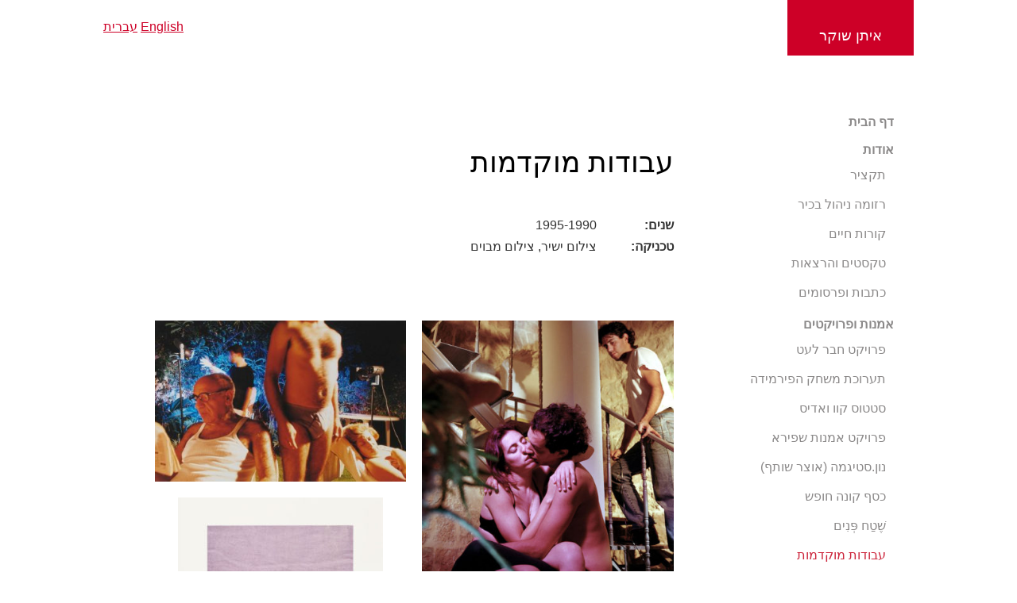

--- FILE ---
content_type: text/html; charset=UTF-8
request_url: https://shouker.co.il/he/art-projects/early-works/
body_size: 6452
content:
<!DOCTYPE html><html lang="en-US"><head><meta charset="UTF-8" /><meta name='viewport' content='width=device-width, initial-scale=1.0' /><meta http-equiv='X-UA-Compatible' content='IE=edge' /><link rel="profile" href="https://gmpg.org/xfn/11" /><link media="all" href="https://shouker.co.il/wp-content/cache/autoptimize/css/autoptimize_7200b38d87e6d0802d1bdcb94a8a1507.css" rel="stylesheet"><title>עבודות מוקדמות | Eytan Shouker</title><link rel="canonical" href="https://shouker.co.il/he/art-projects/early-works/" /><meta property="og:type" content="website" /><meta property="og:locale" content="en_US" /><meta property="og:site_name" content="Eytan Shouker" /><meta property="og:title" content="עבודות מוקדמות | Eytan Shouker" /><meta property="og:url" content="https://shouker.co.il/he/art-projects/early-works/" /><meta name="twitter:card" content="summary_large_image" /><meta name="twitter:title" content="עבודות מוקדמות | Eytan Shouker" /> <script type="application/ld+json">{"@context":"https://schema.org","@graph":[{"@type":"WebSite","@id":"https://shouker.co.il/#/schema/WebSite","url":"https://shouker.co.il/","name":"Eytan Shouker","inLanguage":"en-US","potentialAction":{"@type":"SearchAction","target":{"@type":"EntryPoint","urlTemplate":"https://shouker.co.il/search/{search_term_string}/"},"query-input":"required name=search_term_string"},"publisher":{"@type":"Organization","@id":"https://shouker.co.il/#/schema/Organization","name":"Eytan Shouker","url":"https://shouker.co.il/"}},{"@type":"WebPage","@id":"https://shouker.co.il/he/art-projects/early-works/","url":"https://shouker.co.il/he/art-projects/early-works/","name":"עבודות מוקדמות | Eytan Shouker","inLanguage":"en-US","isPartOf":{"@id":"https://shouker.co.il/#/schema/WebSite"},"breadcrumb":{"@type":"BreadcrumbList","@id":"https://shouker.co.il/#/schema/BreadcrumbList","itemListElement":[{"@type":"ListItem","position":1,"item":"https://shouker.co.il/","name":"Eytan Shouker"},{"@type":"ListItem","position":2,"item":"https://shouker.co.il/he/","name":"איתן שוקר| צלם, אמן, אקטיביסט"},{"@type":"ListItem","position":3,"item":"https://shouker.co.il/he/art-projects/","name":"אמנות ופרויקטים"},{"@type":"ListItem","position":4,"name":"עבודות מוקדמות"}]},"potentialAction":{"@type":"ReadAction","target":"https://shouker.co.il/he/art-projects/early-works/"}}]}</script> <link rel="alternate" type="application/rss+xml" title="Eytan Shouker &raquo; Feed" href="https://shouker.co.il/feed/" /><link rel="alternate" type="application/rss+xml" title="Eytan Shouker &raquo; Comments Feed" href="https://shouker.co.il/comments/feed/" /><link rel="preload" href="https://shouker.co.il/wp-content/plugins/bb-plugin/fonts/fontawesome/5.15.4/webfonts/fa-solid-900.woff2" as="font" type="font/woff2" crossorigin="anonymous"><link rel='stylesheet' id='fl-builder-layout-2160-css' href='https://shouker.co.il/wp-content/cache/autoptimize/css/autoptimize_single_ac97bcdd913c08c36d4766a33af9a00b.css' media='all' /><link rel='stylesheet' id='fl-builder-layout-bundle-2e0b31811fd81a33946985bc7bde9875-css' href='https://shouker.co.il/wp-content/cache/autoptimize/css/autoptimize_single_2e0b31811fd81a33946985bc7bde9875.css' media='all' /><link rel='stylesheet' id='fl-automator-skin-css' href='https://shouker.co.il/wp-content/cache/autoptimize/css/autoptimize_single_4399e03c4a7c90c19fbcb5d25d1fc517.css' media='all' /> <script src="https://shouker.co.il/wp-includes/js/jquery/jquery.min.js" id="jquery-core-js"></script> <link rel="https://api.w.org/" href="https://shouker.co.il/wp-json/" /><link rel="alternate" type="application/json" href="https://shouker.co.il/wp-json/wp/v2/pages/2160" /><link rel="EditURI" type="application/rsd+xml" title="RSD" href="https://shouker.co.il/xmlrpc.php?rsd" /><link rel="alternate" type="application/json+oembed" href="https://shouker.co.il/wp-json/oembed/1.0/embed?url=https%3A%2F%2Fshouker.co.il%2Fhe%2Fart-projects%2Fearly-works%2F" /><link rel="alternate" type="text/xml+oembed" href="https://shouker.co.il/wp-json/oembed/1.0/embed?url=https%3A%2F%2Fshouker.co.il%2Fhe%2Fart-projects%2Fearly-works%2F&#038;format=xml" />  <script async src="https://www.googletagmanager.com/gtag/js?id=G-9VLP8CXE0P"></script> <script>window.dataLayer = window.dataLayer || [];
  function gtag(){dataLayer.push(arguments);}
  gtag('js', new Date());
  gtag('config', 'G-9VLP8CXE0P');</script> </head><body class="page-template page-template-tpl-sidebar page-template-tpl-sidebar-php page page-id-2160 page-child parent-pageid-487 fl-builder fl-theme-builder-part fl-theme-builder-part-sidebar-en fl-theme-builder-footer fl-theme-builder-footer-footer-en fl-theme-builder-header fl-theme-builder-header-header-he fl-framework-base fl-preset-default fl-full-width fl-search-active" itemscope="itemscope" itemtype="https://schema.org/WebPage"> <a aria-label="Skip to content" class="fl-screen-reader-text" href="#fl-main-content">Skip to content</a><div class="fl-page"><header class="fl-builder-content fl-builder-content-460 fl-builder-global-templates-locked" data-post-id="460" data-type="header" data-sticky="0" data-sticky-on="" data-sticky-breakpoint="medium" data-shrink="0" data-overlay="0" data-overlay-bg="transparent" data-shrink-image-height="50px" itemscope="itemscope" itemtype="http://schema.org/WPHeader"><div class="fl-row fl-row-fixed-width fl-row-bg-none fl-node-5c937df1e79e7 fl-visible-desktop-medium header" data-node="5c937df1e79e7"><div class="fl-row-content-wrap"><div class="fl-row-content fl-row-fixed-width fl-node-content"><div class="fl-col-group fl-node-5c937df1e789f" data-node="5c937df1e789f"><div class="fl-col fl-node-5c937df1e78e4 fl-col-small" data-node="5c937df1e78e4"><div class="fl-col-content fl-node-content"><div class="fl-module fl-module-rich-text fl-node-5c937df1e79a6 language-switcher" data-node="5c937df1e79a6"><div class="fl-module-content fl-node-content"><div class="fl-rich-text"><p style="text-align: left;"><a href="https://shouker.co.il/">English</a> <a href="https://shouker.co.il/he/">עברית</a></p></div></div></div></div></div><div class="fl-col fl-node-5c937df1e7925 fl-col-small" data-node="5c937df1e7925"><div class="fl-col-content fl-node-content"><div class="fl-module fl-module-rich-text fl-node-5c937df1e7966 logo" data-node="5c937df1e7966"><div class="fl-module-content fl-node-content"><div class="fl-rich-text"><p style="text-align: right;"><a href="https://shouker.co.il/he/">איתן שוקר</a></p></div></div></div></div></div></div></div></div></div><div class="fl-row fl-row-full-width fl-row-bg-color fl-node-5cc9ecda5dfd7 fl-visible-mobile" data-node="5cc9ecda5dfd7"><div class="fl-row-content-wrap"><div class="fl-row-content fl-row-fixed-width fl-node-content"><div class="fl-col-group fl-node-5cc9ecda5df10" data-node="5cc9ecda5df10"><div class="fl-col fl-node-5cc9ecda5df54" data-node="5cc9ecda5df54"><div class="fl-col-content fl-node-content"><div class="fl-module fl-module-menu fl-node-5cc9ecda5df96" data-node="5cc9ecda5df96"><div class="fl-module-content fl-node-content"><div class="fl-menu fl-menu-accordion-collapse fl-menu-responsive-toggle-always"> <button class="fl-menu-mobile-toggle hamburger-label" aria-label="&nbsp; איתן שוקר"><span class="svg-container"><svg version="1.1" class="hamburger-menu" xmlns="http://www.w3.org/2000/svg" xmlns:xlink="http://www.w3.org/1999/xlink" viewBox="0 0 512 512"> <rect class="fl-hamburger-menu-top" width="512" height="102"/> <rect class="fl-hamburger-menu-middle" y="205" width="512" height="102"/> <rect class="fl-hamburger-menu-bottom" y="410" width="512" height="102"/> </svg> </span><span class="fl-menu-mobile-toggle-label">&nbsp; איתן שוקר</span></button><div class="fl-clear"></div><nav aria-label="&nbsp; איתן שוקר" itemscope="itemscope" itemtype="https://schema.org/SiteNavigationElement"><ul id="menu-main-he" class="menu fl-menu-accordion fl-toggle-arrows"><li id="menu-item-56" class="menu-item menu-item-type-post_type menu-item-object-page current-page-ancestor"><a href="https://shouker.co.il/he/">דף הבית</a></li><li id="menu-item-1916" class="menu-item menu-item-type-post_type menu-item-object-page menu-item-has-children fl-has-submenu"><div class="fl-has-submenu-container"><a href="https://shouker.co.il/he/about-2/">אודות</a><span class="fl-menu-toggle"></span></div><ul class="sub-menu"><li id="menu-item-357" class="menu-item menu-item-type-post_type menu-item-object-page"><a href="https://shouker.co.il/he/about-2/summary/">תקציר</a></li><li id="menu-item-2280" class="menu-item menu-item-type-post_type menu-item-object-page"><a href="https://shouker.co.il/he/about-2/cv/">רזומה ניהול בכיר</a></li><li id="menu-item-64" class="menu-item menu-item-type-post_type menu-item-object-page"><a href="https://shouker.co.il/he/about-2/resume/">קורות חיים</a></li><li id="menu-item-1921" class="menu-item menu-item-type-post_type menu-item-object-page"><a href="https://shouker.co.il/he/about-2/texts/">טקסטים והרצאות</a></li><li id="menu-item-2181" class="menu-item menu-item-type-post_type menu-item-object-page"><a href="https://shouker.co.il/he/art-projects/articles/">כתבות ופרסומים</a></li></ul></li><li id="menu-item-491" class="menu-item menu-item-type-post_type menu-item-object-page current-page-ancestor current-menu-ancestor current-menu-parent current-page-parent current_page_parent current_page_ancestor menu-item-has-children fl-has-submenu"><div class="fl-has-submenu-container"><a href="https://shouker.co.il/he/art-projects/">אמנות ופרויקטים</a><span class="fl-menu-toggle"></span></div><ul class="sub-menu"><li id="menu-item-797" class="menu-item menu-item-type-post_type menu-item-object-page"><a href="https://shouker.co.il/he/art-projects/pen-pal/">פרויקט חבר לעט</a></li><li id="menu-item-821" class="menu-item menu-item-type-post_type menu-item-object-page"><a href="https://shouker.co.il/he/art-projects/pyramid/">תערוכת משחק הפירמידה</a></li><li id="menu-item-596" class="menu-item menu-item-type-post_type menu-item-object-page"><a href="https://shouker.co.il/he/art-projects/tatus-q/">סטטוס קוו ואדיס</a></li><li id="menu-item-917" class="menu-item menu-item-type-post_type menu-item-object-page"><a href="https://shouker.co.il/he/art-projects/shapira/">פרויקט אמנות שפירא</a></li><li id="menu-item-1032" class="menu-item menu-item-type-post_type menu-item-object-page"><a href="https://shouker.co.il/he/art-projects/non-stigma/">נון.סטיגמה (אוצר שותף)</a></li><li id="menu-item-1112" class="menu-item menu-item-type-post_type menu-item-object-page"><a href="https://shouker.co.il/he/art-projects/money-buys/">כסף קונה חופש</a></li><li id="menu-item-1185" class="menu-item menu-item-type-post_type menu-item-object-page"><a href="https://shouker.co.il/he/art-projects/interspace/">שֶׁטַח פְּנִים</a></li><li id="menu-item-2162" class="menu-item menu-item-type-post_type menu-item-object-page current-menu-item page_item page-item-2160 current_page_item"><a href="https://shouker.co.il/he/art-projects/early-works/">עבודות מוקדמות</a></li><li id="menu-item-1164" class="menu-item menu-item-type-post_type menu-item-object-page"><a href="https://shouker.co.il/he/art-projects/hameshotet/">המשוטט//סטטוס</a></li><li id="menu-item-1198" class="menu-item menu-item-type-post_type menu-item-object-page"><a href="https://shouker.co.il/he/art-projects/sukat/">סוכת הצילום</a></li><li id="menu-item-1244" class="menu-item menu-item-type-post_type menu-item-object-page"><a href="https://shouker.co.il/he/art-projects/artfocus/">רחובות אסורים</a></li></ul></li><li id="menu-item-1343" class="menu-item menu-item-type-post_type menu-item-object-page menu-item-has-children fl-has-submenu"><div class="fl-has-submenu-container"><a href="https://shouker.co.il/he/art-and-activism/">אמנות ואקטיביזם-בצלאל</a><span class="fl-menu-toggle"></span></div><ul class="sub-menu"><li id="menu-item-1736" class="menu-item menu-item-type-post_type menu-item-object-page"><a href="https://shouker.co.il/he/art-and-activism/hamesila/">פארק המסילה</a></li><li id="menu-item-1746" class="menu-item menu-item-type-post_type menu-item-object-page"><a href="https://shouker.co.il/he/art-and-activism/community-inter/">יוזמות בשיתוף הקהילה</a></li><li id="menu-item-1745" class="menu-item menu-item-type-post_type menu-item-object-page"><a href="https://shouker.co.il/he/art-and-activism/intervention/">התערבויות</a></li><li id="menu-item-1744" class="menu-item menu-item-type-post_type menu-item-object-page"><a href="https://shouker.co.il/he/art-and-activism/workshops/">סדנאות</a></li></ul></li><li id="menu-item-1695" class="menu-item menu-item-type-post_type menu-item-object-page menu-item-has-children fl-has-submenu"><div class="fl-has-submenu-container"><a href="https://shouker.co.il/he/teaching/">הוראת הצילום</a><span class="fl-menu-toggle"></span></div><ul class="sub-menu"><li id="menu-item-1694" class="menu-item menu-item-type-post_type menu-item-object-page"><a href="https://shouker.co.il/he/teaching/absolut/">בחירות אבסולוטיות</a></li><li id="menu-item-1693" class="menu-item menu-item-type-post_type menu-item-object-page"><a href="https://shouker.co.il/he/teaching/groups/">סטודנטים- צילומים קבוצתיים</a></li></ul></li><li id="menu-item-1347" class="menu-item menu-item-type-post_type menu-item-object-page menu-item-has-children fl-has-submenu"><div class="fl-has-submenu-container"><a href="https://shouker.co.il/he/commercial/">צילום מסחרי</a><span class="fl-menu-toggle"></span></div><ul class="sub-menu"><li id="menu-item-1352" class="menu-item menu-item-type-post_type menu-item-object-page"><a href="https://shouker.co.il/he/commercial/artworks/">צילום עבודות אמנות</a></li><li id="menu-item-1357" class="menu-item menu-item-type-post_type menu-item-object-page"><a href="https://shouker.co.il/he/commercial/magazine/">צילום מגזיני ותיאטרון</a></li><li id="menu-item-1477" class="menu-item menu-item-type-post_type menu-item-object-page"><a href="https://shouker.co.il/he/commercial/ad/">צילום מוצר ופרסום</a></li></ul></li><li id="menu-item-1626" class="menu-item menu-item-type-post_type menu-item-object-page menu-item-has-children fl-has-submenu"><div class="fl-has-submenu-container"><a href="https://shouker.co.il/he/videos/">וידיאו &#038; סרטים</a><span class="fl-menu-toggle"></span></div><ul class="sub-menu"><li id="menu-item-1627" class="menu-item menu-item-type-post_type menu-item-object-page"><a href="https://shouker.co.il/he/videos/artworld/">ראיונות שדה האמנות</a></li><li id="menu-item-1654" class="menu-item menu-item-type-post_type menu-item-object-page"><a href="https://shouker.co.il/he/videos/shpitz/">כתבות ופרפורמנס-ד”ר שפיץ</a></li><li id="menu-item-1645" class="menu-item menu-item-type-post_type menu-item-object-page"><a href="https://shouker.co.il/he/videos/films/">וידיאו ארט/סרטים קצרים</a></li></ul></li><li id="menu-item-1799" class="menu-item menu-item-type-post_type menu-item-object-page"><a href="https://shouker.co.il/he/union/">איגוד האמנים הפלסטיים</a></li><li id="menu-item-65" class="menu-item menu-item-type-post_type menu-item-object-page"><a href="https://shouker.co.il/he/contact/">יצירת קשר</a></li></ul></nav></div></div></div></div></div></div></div></div></div><div class="fl-row fl-row-fixed-width fl-row-bg-none fl-node-5cc9f1265929c fl-visible-mobile" data-node="5cc9f1265929c"><div class="fl-row-content-wrap"><div class="fl-row-content fl-row-fixed-width fl-node-content"><div class="fl-col-group fl-node-5cc9f1266219e" data-node="5cc9f1266219e"><div class="fl-col fl-node-5cc9f12662541" data-node="5cc9f12662541"><div class="fl-col-content fl-node-content"><div class="fl-module fl-module-rich-text fl-node-5cc9f1229b4c2 language-switcher" data-node="5cc9f1229b4c2"><div class="fl-module-content fl-node-content"><div class="fl-rich-text"><p style="text-align: left;"><a href="https://shouker.co.il/">English</a> <a href="https://shouker.co.il/he/">עברית</a></p></div></div></div></div></div></div></div></div></div></header><div class="fl-builder-content fl-builder-content-378 fl-builder-global-templates-locked" data-post-id="378" data-type="part"></div><div id="fl-main-content" class="fl-page-content" itemprop="mainContentOfPage" role="main"><div class="container"><div class="row"><div class="fl-sidebar  fl-sidebar-left fl-sidebar-display-desktop col-md-3" itemscope="itemscope" itemtype="https://schema.org/WPSideBar"><aside id="nav_menu-2" class="fl-widget widget_nav_menu"><div class="menu-main-container"><ul id="menu-main" class="menu"><li id="menu-item-14" class="menu-item menu-item-type-post_type menu-item-object-page menu-item-home menu-item-14"><a href="https://shouker.co.il/">Home</a></li><li id="menu-item-15" class="menu-item menu-item-type-post_type menu-item-object-page menu-item-has-children menu-item-15"><a href="https://shouker.co.il/about/">About</a><ul class="sub-menu"><li id="menu-item-1975" class="menu-item menu-item-type-post_type menu-item-object-page menu-item-1975"><a href="https://shouker.co.il/about/in-brief/">In Brief…</a></li><li id="menu-item-16" class="menu-item menu-item-type-post_type menu-item-object-page menu-item-16"><a href="https://shouker.co.il/about/resume/">CV</a></li><li id="menu-item-2334" class="menu-item menu-item-type-post_type menu-item-object-page menu-item-2334"><a href="https://shouker.co.il/about/resume-copy-2/">Professional Resume</a></li><li id="menu-item-1974" class="menu-item menu-item-type-post_type menu-item-object-page menu-item-1974"><a href="https://shouker.co.il/about/texts/">Texts</a></li></ul></li><li id="menu-item-424" class="menu-item menu-item-type-post_type menu-item-object-page menu-item-has-children menu-item-424"><a href="https://shouker.co.il/art-projects/">Art &#038; Projects</a><ul class="sub-menu"><li id="menu-item-574" class="menu-item menu-item-type-post_type menu-item-object-page menu-item-574"><a href="https://shouker.co.il/art-projects/pen-pal-project/">Pen Pal Project</a></li><li id="menu-item-842" class="menu-item menu-item-type-post_type menu-item-object-page menu-item-842"><a href="https://shouker.co.il/art-projects/pyramid/">Pyramid Game Exhibition</a></li><li id="menu-item-2684" class="menu-item menu-item-type-post_type menu-item-object-page menu-item-2684"><a href="https://shouker.co.il/art-projects/pen-pal-project-copy/">Interventions, Joe Alon</a></li><li id="menu-item-2746" class="menu-item menu-item-type-post_type menu-item-object-page menu-item-2746"><a href="https://shouker.co.il/art-projects/pen-pal-project-copy-copy/">Ethiopian Treasures</a></li><li id="menu-item-592" class="menu-item menu-item-type-post_type menu-item-object-page menu-item-592"><a href="https://shouker.co.il/art-projects/status-que-vadis/">Status Que Vadis?</a></li><li id="menu-item-996" class="menu-item menu-item-type-post_type menu-item-object-page menu-item-996"><a href="https://shouker.co.il/art-projects/shapira-communal-art/">Shapira Communal Art</a></li><li id="menu-item-1002" class="menu-item menu-item-type-post_type menu-item-object-page menu-item-1002"><a href="https://shouker.co.il/art-projects/non-stigma/">NonStigma</a></li><li id="menu-item-1100" class="menu-item menu-item-type-post_type menu-item-object-page menu-item-1100"><a href="https://shouker.co.il/art-projects/money-buys/">Money Buys</a></li><li id="menu-item-1138" class="menu-item menu-item-type-post_type menu-item-object-page menu-item-1138"><a href="https://shouker.co.il/art-projects/hameshotet/">The Wanderer  Magazine</a></li><li id="menu-item-1190" class="menu-item menu-item-type-post_type menu-item-object-page menu-item-1190"><a href="https://shouker.co.il/art-projects/interspace/">Inter-space</a></li><li id="menu-item-2173" class="menu-item menu-item-type-post_type menu-item-object-page menu-item-2173"><a href="https://shouker.co.il/art-projects/early-works/">Early Works</a></li><li id="menu-item-1199" class="menu-item menu-item-type-post_type menu-item-object-page menu-item-1199"><a href="https://shouker.co.il/art-projects/hut/">The Photo Booth</a></li><li id="menu-item-1245" class="menu-item menu-item-type-post_type menu-item-object-page menu-item-1245"><a href="https://shouker.co.il/art-projects/art-focus/">Forbidden Streets</a></li></ul></li><li id="menu-item-579" class="menu-item menu-item-type-post_type menu-item-object-page menu-item-has-children menu-item-579"><a href="https://shouker.co.il/art-activism-bezalel/">Art &#038; Activism Bezalel</a><ul class="sub-menu"><li id="menu-item-2475" class="menu-item menu-item-type-post_type menu-item-object-page menu-item-2475"><a href="https://shouker.co.il/art-activism-bezalel/train-track-park/">Train Track Park</a></li><li id="menu-item-2466" class="menu-item menu-item-type-post_type menu-item-object-page menu-item-2466"><a href="https://shouker.co.il/art-activism-bezalel/collaborative-community-projects/">Collaborative Community Projects</a></li><li id="menu-item-2465" class="menu-item menu-item-type-post_type menu-item-object-page menu-item-2465"><a href="https://shouker.co.il/art-activism-bezalel/interventions/">Interventions</a></li><li id="menu-item-2464" class="menu-item menu-item-type-post_type menu-item-object-page menu-item-2464"><a href="https://shouker.co.il/art-activism-bezalel/workshops/">Workshops</a></li></ul></li><li id="menu-item-1727" class="menu-item menu-item-type-post_type menu-item-object-page menu-item-has-children menu-item-1727"><a href="https://shouker.co.il/teaching/">Teaching Photography</a><ul class="sub-menu"><li id="menu-item-1729" class="menu-item menu-item-type-post_type menu-item-object-page menu-item-1729"><a href="https://shouker.co.il/teaching/absolut-elections/">Absolut Elections</a></li><li id="menu-item-1728" class="menu-item menu-item-type-post_type menu-item-object-page menu-item-1728"><a href="https://shouker.co.il/teaching/students-group/">Students — Group Photos</a></li></ul></li><li id="menu-item-1369" class="menu-item menu-item-type-post_type menu-item-object-page menu-item-has-children menu-item-1369"><a href="https://shouker.co.il/commercial/">Commercial Photography</a><ul class="sub-menu"><li id="menu-item-1372" class="menu-item menu-item-type-post_type menu-item-object-page menu-item-1372"><a href="https://shouker.co.il/commercial/artworks/">Artworks &#038; Installations</a></li><li id="menu-item-1370" class="menu-item menu-item-type-post_type menu-item-object-page menu-item-1370"><a href="https://shouker.co.il/commercial/magazine/">Magazine &#038; Theater</a></li><li id="menu-item-1553" class="menu-item menu-item-type-post_type menu-item-object-page menu-item-1553"><a href="https://shouker.co.il/commercial/ad/">Product, Ads &#038; PR</a></li></ul></li><li id="menu-item-2661" class="menu-item menu-item-type-post_type menu-item-object-page menu-item-has-children menu-item-2661"><a href="https://shouker.co.il/videos-copy/">Video &#038; Film</a><ul class="sub-menu"><li id="menu-item-1636" class="menu-item menu-item-type-post_type menu-item-object-page menu-item-1636"><a href="https://shouker.co.il/interviews/">Interviews – the Art Scene</a></li><li id="menu-item-2594" class="menu-item menu-item-type-post_type menu-item-object-page menu-item-2594"><a href="https://shouker.co.il/performance-dr-shpitz/">Articles &amp; Performance – Dr. Shpitz</a></li><li id="menu-item-2600" class="menu-item menu-item-type-post_type menu-item-object-page menu-item-2600"><a href="https://shouker.co.il/videos-copy/video-art-short-movies/">Video Art / Short Films</a></li></ul></li><li id="menu-item-2611" class="menu-item menu-item-type-post_type menu-item-object-page menu-item-2611"><a href="https://shouker.co.il/union-copy/">Union of the Israeli Artists</a></li><li id="menu-item-17" class="menu-item menu-item-type-post_type menu-item-object-page menu-item-17"><a href="https://shouker.co.il/contact/">Contact</a></li></ul></div></aside><aside id="nav_menu-3" class="fl-widget widget_nav_menu"><div class="menu-main-he-container"><ul id="menu-main-he-1" class="menu"><li id="menu-item-56" class="menu-item menu-item-type-post_type menu-item-object-page current-page-ancestor menu-item-56"><a href="https://shouker.co.il/he/">דף הבית</a></li><li id="menu-item-1916" class="menu-item menu-item-type-post_type menu-item-object-page menu-item-has-children menu-item-1916"><a href="https://shouker.co.il/he/about-2/">אודות</a><ul class="sub-menu"><li id="menu-item-357" class="menu-item menu-item-type-post_type menu-item-object-page menu-item-357"><a href="https://shouker.co.il/he/about-2/summary/">תקציר</a></li><li id="menu-item-2280" class="menu-item menu-item-type-post_type menu-item-object-page menu-item-2280"><a href="https://shouker.co.il/he/about-2/cv/">רזומה ניהול בכיר</a></li><li id="menu-item-64" class="menu-item menu-item-type-post_type menu-item-object-page menu-item-64"><a href="https://shouker.co.il/he/about-2/resume/">קורות חיים</a></li><li id="menu-item-1921" class="menu-item menu-item-type-post_type menu-item-object-page menu-item-1921"><a href="https://shouker.co.il/he/about-2/texts/">טקסטים והרצאות</a></li><li id="menu-item-2181" class="menu-item menu-item-type-post_type menu-item-object-page menu-item-2181"><a href="https://shouker.co.il/he/art-projects/articles/">כתבות ופרסומים</a></li></ul></li><li id="menu-item-491" class="menu-item menu-item-type-post_type menu-item-object-page current-page-ancestor current-menu-ancestor current-menu-parent current-page-parent current_page_parent current_page_ancestor menu-item-has-children menu-item-491"><a href="https://shouker.co.il/he/art-projects/">אמנות ופרויקטים</a><ul class="sub-menu"><li id="menu-item-797" class="menu-item menu-item-type-post_type menu-item-object-page menu-item-797"><a href="https://shouker.co.il/he/art-projects/pen-pal/">פרויקט חבר לעט</a></li><li id="menu-item-821" class="menu-item menu-item-type-post_type menu-item-object-page menu-item-821"><a href="https://shouker.co.il/he/art-projects/pyramid/">תערוכת משחק הפירמידה</a></li><li id="menu-item-596" class="menu-item menu-item-type-post_type menu-item-object-page menu-item-596"><a href="https://shouker.co.il/he/art-projects/tatus-q/">סטטוס קוו ואדיס</a></li><li id="menu-item-917" class="menu-item menu-item-type-post_type menu-item-object-page menu-item-917"><a href="https://shouker.co.il/he/art-projects/shapira/">פרויקט אמנות שפירא</a></li><li id="menu-item-1032" class="menu-item menu-item-type-post_type menu-item-object-page menu-item-1032"><a href="https://shouker.co.il/he/art-projects/non-stigma/">נון.סטיגמה (אוצר שותף)</a></li><li id="menu-item-1112" class="menu-item menu-item-type-post_type menu-item-object-page menu-item-1112"><a href="https://shouker.co.il/he/art-projects/money-buys/">כסף קונה חופש</a></li><li id="menu-item-1185" class="menu-item menu-item-type-post_type menu-item-object-page menu-item-1185"><a href="https://shouker.co.il/he/art-projects/interspace/">שֶׁטַח פְּנִים</a></li><li id="menu-item-2162" class="menu-item menu-item-type-post_type menu-item-object-page current-menu-item page_item page-item-2160 current_page_item menu-item-2162"><a href="https://shouker.co.il/he/art-projects/early-works/" aria-current="page">עבודות מוקדמות</a></li><li id="menu-item-1164" class="menu-item menu-item-type-post_type menu-item-object-page menu-item-1164"><a href="https://shouker.co.il/he/art-projects/hameshotet/">המשוטט//סטטוס</a></li><li id="menu-item-1198" class="menu-item menu-item-type-post_type menu-item-object-page menu-item-1198"><a href="https://shouker.co.il/he/art-projects/sukat/">סוכת הצילום</a></li><li id="menu-item-1244" class="menu-item menu-item-type-post_type menu-item-object-page menu-item-1244"><a href="https://shouker.co.il/he/art-projects/artfocus/">רחובות אסורים</a></li></ul></li><li id="menu-item-1343" class="menu-item menu-item-type-post_type menu-item-object-page menu-item-has-children menu-item-1343"><a href="https://shouker.co.il/he/art-and-activism/">אמנות ואקטיביזם-בצלאל</a><ul class="sub-menu"><li id="menu-item-1736" class="menu-item menu-item-type-post_type menu-item-object-page menu-item-1736"><a href="https://shouker.co.il/he/art-and-activism/hamesila/">פארק המסילה</a></li><li id="menu-item-1746" class="menu-item menu-item-type-post_type menu-item-object-page menu-item-1746"><a href="https://shouker.co.il/he/art-and-activism/community-inter/">יוזמות בשיתוף הקהילה</a></li><li id="menu-item-1745" class="menu-item menu-item-type-post_type menu-item-object-page menu-item-1745"><a href="https://shouker.co.il/he/art-and-activism/intervention/">התערבויות</a></li><li id="menu-item-1744" class="menu-item menu-item-type-post_type menu-item-object-page menu-item-1744"><a href="https://shouker.co.il/he/art-and-activism/workshops/">סדנאות</a></li></ul></li><li id="menu-item-1695" class="menu-item menu-item-type-post_type menu-item-object-page menu-item-has-children menu-item-1695"><a href="https://shouker.co.il/he/teaching/">הוראת הצילום</a><ul class="sub-menu"><li id="menu-item-1694" class="menu-item menu-item-type-post_type menu-item-object-page menu-item-1694"><a href="https://shouker.co.il/he/teaching/absolut/">בחירות אבסולוטיות</a></li><li id="menu-item-1693" class="menu-item menu-item-type-post_type menu-item-object-page menu-item-1693"><a href="https://shouker.co.il/he/teaching/groups/">סטודנטים- צילומים קבוצתיים</a></li></ul></li><li id="menu-item-1347" class="menu-item menu-item-type-post_type menu-item-object-page menu-item-has-children menu-item-1347"><a href="https://shouker.co.il/he/commercial/">צילום מסחרי</a><ul class="sub-menu"><li id="menu-item-1352" class="menu-item menu-item-type-post_type menu-item-object-page menu-item-1352"><a href="https://shouker.co.il/he/commercial/artworks/">צילום עבודות אמנות</a></li><li id="menu-item-1357" class="menu-item menu-item-type-post_type menu-item-object-page menu-item-1357"><a href="https://shouker.co.il/he/commercial/magazine/">צילום מגזיני ותיאטרון</a></li><li id="menu-item-1477" class="menu-item menu-item-type-post_type menu-item-object-page menu-item-1477"><a href="https://shouker.co.il/he/commercial/ad/">צילום מוצר ופרסום</a></li></ul></li><li id="menu-item-1626" class="menu-item menu-item-type-post_type menu-item-object-page menu-item-has-children menu-item-1626"><a href="https://shouker.co.il/he/videos/">וידיאו &#038; סרטים</a><ul class="sub-menu"><li id="menu-item-1627" class="menu-item menu-item-type-post_type menu-item-object-page menu-item-1627"><a href="https://shouker.co.il/he/videos/artworld/">ראיונות שדה האמנות</a></li><li id="menu-item-1654" class="menu-item menu-item-type-post_type menu-item-object-page menu-item-1654"><a href="https://shouker.co.il/he/videos/shpitz/">כתבות ופרפורמנס-ד”ר שפיץ</a></li><li id="menu-item-1645" class="menu-item menu-item-type-post_type menu-item-object-page menu-item-1645"><a href="https://shouker.co.il/he/videos/films/">וידיאו ארט/סרטים קצרים</a></li></ul></li><li id="menu-item-1799" class="menu-item menu-item-type-post_type menu-item-object-page menu-item-1799"><a href="https://shouker.co.il/he/union/">איגוד האמנים הפלסטיים</a></li><li id="menu-item-65" class="menu-item menu-item-type-post_type menu-item-object-page menu-item-65"><a href="https://shouker.co.il/he/contact/">יצירת קשר</a></li></ul></div></aside><aside id="search-2" class="fl-widget widget_search"><form aria-label="Search" method="get" role="search" action="https://shouker.co.il/" title="Type and press Enter to search."> <input aria-label="Search" type="search" class="fl-search-input form-control" name="s" placeholder="Search"  value="" onfocus="if (this.value === 'Search') { this.value = ''; }" onblur="if (this.value === '') this.value='Search';" /></form></aside></div><div class="fl-content fl-content-right col-md-9"><article class="fl-post post-2160 page type-page status-publish hentry" id="fl-post-2160" itemscope="itemscope" itemtype="https://schema.org/CreativeWork"><div class="fl-post-content clearfix" itemprop="text"><div class="fl-builder-content fl-builder-content-2160 fl-builder-content-primary fl-builder-global-templates-locked" data-post-id="2160"><div class="fl-row fl-row-fixed-width fl-row-bg-none fl-node-5c939bd81c49b" data-node="5c939bd81c49b"><div class="fl-row-content-wrap"><div class="fl-row-content fl-row-fixed-width fl-node-content"><div class="fl-col-group fl-node-5c939bd81e8f5" data-node="5c939bd81e8f5"><div class="fl-col fl-node-5c939bd81ec1c" data-node="5c939bd81ec1c"><div class="fl-col-content fl-node-content"><div class="fl-module fl-module-heading fl-node-5c939bd81c19f" data-node="5c939bd81c19f"><div class="fl-module-content fl-node-content"><h1 class="fl-heading"> <span class="fl-heading-text">עבודות מוקדמות</span></h1></div></div><div class="fl-module fl-module-rich-text fl-node-5c939bffdb2c7" data-node="5c939bffdb2c7"><div class="fl-module-content fl-node-content"><div class="fl-rich-text"><table><tbody><tr><td width="97"><strong>שנים:</strong></td><td width="503">1995-1990</td></tr><tr><td width="97"><strong>טכניקה:</strong></td><td width="503">צילום ישיר, צילום מבוים</td></tr></tbody></table></div></div></div></div></div></div></div></div></div><div class="fl-row fl-row-fixed-width fl-row-bg-none fl-node-5d4c4792c8292" data-node="5d4c4792c8292"><div class="fl-row-content-wrap"><div class="fl-row-content fl-row-fixed-width fl-node-content"><div class="fl-col-group fl-node-5d4c4792ccb71" data-node="5d4c4792ccb71"><div class="fl-col fl-node-5d4c4792ccec0" data-node="5d4c4792ccec0"><div class="fl-col-content fl-node-content"><div class="fl-module fl-module-gallery fl-node-5d4c4792c7a7e" data-node="5d4c4792c7a7e"><div class="fl-module-content fl-node-content"><div class="fl-mosaicflow"><div class="fl-mosaicflow-content"><div class="fl-mosaicflow-item"><div class="fl-photo fl-photo-align-center" itemscope itemtype="https://schema.org/ImageObject"><div class="fl-photo-content fl-photo-img-jpg"> <a href="https://shouker.co.il/wp-content/uploads/early_works_parents.jpg" target="_self" itemprop="url"> <img fetchpriority="high" decoding="async" width="400" height="257" class="fl-photo-img wp-image-2153" src="https://shouker.co.il/wp-content/uploads/early_works_parents-400x257.jpg" alt="early_works_parents" itemprop="image" title="early_works_parents" srcset="https://shouker.co.il/wp-content/uploads/early_works_parents-400x257.jpg 400w, https://shouker.co.il/wp-content/uploads/early_works_parents.jpg 1322w" sizes="(max-width: 400px) 100vw, 400px" /> </a></div></div></div><div class="fl-mosaicflow-item"><div class="fl-photo fl-photo-align-center" itemscope itemtype="https://schema.org/ImageObject"><div class="fl-photo-content fl-photo-img-jpg"> <a href="https://shouker.co.il/wp-content/uploads/early_works_dana_boaz.jpg" target="_self" itemprop="url"> <img loading="lazy" decoding="async" width="400" height="400" class="fl-photo-img wp-image-2151" src="https://shouker.co.il/wp-content/uploads/early_works_dana_boaz-400x400.jpg" alt="early_works_dana_boaz" itemprop="image" title="early_works_dana_boaz" srcset="https://shouker.co.il/wp-content/uploads/early_works_dana_boaz-400x400.jpg 400w, https://shouker.co.il/wp-content/uploads/early_works_dana_boaz-150x150.jpg 150w, https://shouker.co.il/wp-content/uploads/early_works_dana_boaz.jpg 850w" sizes="(max-width: 400px) 100vw, 400px" /> </a></div></div></div><div class="fl-mosaicflow-item"><div class="fl-photo fl-photo-align-center" itemscope itemtype="https://schema.org/ImageObject"><div class="fl-photo-content fl-photo-img-jpg"> <a href="https://shouker.co.il/wp-content/uploads/early_works_ketem94d.jpg" target="_self" itemprop="url"> <img loading="lazy" decoding="async" width="258" height="400" class="fl-photo-img wp-image-2168" src="https://shouker.co.il/wp-content/uploads/early_works_ketem94d-258x400.jpg" alt="early_works_ketem94d" itemprop="image" title="early_works_ketem94d" srcset="https://shouker.co.il/wp-content/uploads/early_works_ketem94d-258x400.jpg 258w, https://shouker.co.il/wp-content/uploads/early_works_ketem94d.jpg 549w" sizes="(max-width: 258px) 100vw, 258px" /> </a></div></div></div><div class="fl-mosaicflow-item"><div class="fl-photo fl-photo-align-center" itemscope itemtype="https://schema.org/ImageObject"><div class="fl-photo-content fl-photo-img-jpg"> <a href="https://shouker.co.il/wp-content/uploads/early_works_unface.jpg" target="_self" itemprop="url"> <img loading="lazy" decoding="async" width="335" height="400" class="fl-photo-img wp-image-2154" src="https://shouker.co.il/wp-content/uploads/early_works_unface-335x400.jpg" alt="early_works_unface" itemprop="image" title="early_works_unface" srcset="https://shouker.co.il/wp-content/uploads/early_works_unface-335x400.jpg 335w, https://shouker.co.il/wp-content/uploads/early_works_unface.jpg 711w" sizes="(max-width: 335px) 100vw, 335px" /> </a></div></div></div></div><div class="fl-clear"></div></div></div></div></div></div></div></div></div></div></div></div></article></div></div></div></div><footer class="fl-builder-content fl-builder-content-436 fl-builder-global-templates-locked" data-post-id="436" data-type="footer" itemscope="itemscope" itemtype="http://schema.org/WPFooter"><div class="fl-row fl-row-fixed-width fl-row-bg-none fl-node-5c88649ca5119" data-node="5c88649ca5119"><div class="fl-row-content-wrap"><div class="fl-row-content fl-row-fixed-width fl-node-content"><div class="fl-col-group fl-node-5c88649caf79c" data-node="5c88649caf79c"><div class="fl-col fl-node-5c88649cafbf3" data-node="5c88649cafbf3"><div class="fl-col-content fl-node-content"><div class="fl-module fl-module-rich-text fl-node-5c8864c43ecdf" data-node="5c8864c43ecdf"><div class="fl-module-content fl-node-content"><div class="fl-rich-text"><div class="footer-text"><p>Copyright <span class="easteregg">© E</span>ytan Shouker. <a href="https://jackler.com/" target="_blank" rel="noopener">Site by Jackler</a>.</p></div></div></div></div></div></div></div></div></div></div></footer></div> <script id="awsm-ead-public-js-extra">var eadPublic = [];</script> <script id="fl-automator-js-extra">var themeopts = {"medium_breakpoint":"992","mobile_breakpoint":"768"};</script> <script defer src="https://shouker.co.il/wp-content/cache/autoptimize/js/autoptimize_227467d9e2bb8b42c419ceb422cd2f44.js"></script></body></html>

--- FILE ---
content_type: text/css
request_url: https://shouker.co.il/wp-content/cache/autoptimize/css/autoptimize_single_2e0b31811fd81a33946985bc7bde9875.css
body_size: 1407
content:
.fl-node-5c88649ca5119.fl-row-fixed-width,.fl-node-5c88649ca5119 .fl-row-fixed-width{max-width:624px}.fl-node-5c88649cafbf3{width:100%}.fl-builder-content .fl-rich-text strong{font-weight:700}.fl-node-5c8864c43ecdf>.fl-module-content{margin-top:0}.fl-node-5c937df1e79e7>.fl-row-content-wrap{padding-top:0;padding-bottom:0}.fl-node-5cc9ecda5dfd7>.fl-row-content-wrap{background-color:#cd0027}.fl-node-5cc9ecda5dfd7>.fl-row-content-wrap{padding-top:0;padding-right:0;padding-bottom:0;padding-left:0}.fl-node-5c937df1e78e4{width:50%}.fl-node-5c937df1e7925{width:50%}.fl-node-5cc9ecda5df54{width:100%}.fl-node-5cc9f12662541{width:100%}.fl-builder-content .fl-node-5c937df1e79a6 .fl-module-content .fl-rich-text,.fl-builder-content .fl-node-5c937df1e79a6 .fl-module-content .fl-rich-text *{color:#cd0027}.fl-node-5c937df1e7966>.fl-module-content{margin-top:0;margin-left:0}.fl-menu ul,.fl-menu li{list-style:none;margin:0;padding:0}.fl-menu .menu:before,.fl-menu .menu:after{content:'';display:table;clear:both}.fl-menu-horizontal{text-align:left}.fl-menu li{position:relative}.fl-menu a{display:block;padding:10px;text-decoration:none}.fl-menu a:hover{text-decoration:none}.fl-menu .sub-menu{min-width:220px}.fl-module[data-node] .fl-menu .fl-menu-expanded .sub-menu{background-color:transparent;-webkit-box-shadow:none;-ms-box-shadow:none;box-shadow:none}.fl-menu .fl-has-submenu:focus,.fl-menu .fl-has-submenu .sub-menu:focus,.fl-menu .fl-has-submenu-container:focus{outline:0}.fl-menu .fl-has-submenu-container{position:relative}.fl-menu .fl-has-submenu-container a{padding-right:38px}.fl-menu .fl-menu-accordion .fl-has-submenu>.sub-menu{display:none}.fl-menu .fl-menu-accordion .fl-has-submenu.fl-active .hide-heading>.sub-menu{box-shadow:none;display:block !important}.fl-menu .fl-menu-toggle{position:absolute;top:50%;right:0;cursor:pointer}.fl-menu .fl-toggle-arrows .fl-menu-toggle:before,.fl-menu .fl-toggle-none .fl-menu-toggle:before{border-color:#333}.fl-menu .fl-menu-expanded .fl-menu-toggle{display:none}.fl-menu .fl-menu-mobile-toggle{position:relative;padding:8px;background-color:transparent;border:none;color:#333;border-radius:0}.fl-menu .fl-menu-mobile-toggle.text{width:100%;text-align:center}.fl-menu .fl-menu-mobile-toggle.hamburger .fl-menu-mobile-toggle-label,.fl-menu .fl-menu-mobile-toggle.hamburger-label .fl-menu-mobile-toggle-label{display:inline-block;margin-left:10px;vertical-align:middle}.fl-menu .fl-menu-mobile-toggle.hamburger .svg-container,.fl-menu .fl-menu-mobile-toggle.hamburger-label .svg-container{display:inline-block;position:relative;width:1.4em;height:1.4em;vertical-align:middle}.fl-menu .fl-menu-mobile-toggle.hamburger .hamburger-menu,.fl-menu .fl-menu-mobile-toggle.hamburger-label .hamburger-menu{position:absolute;top:0;left:0;right:0;bottom:0}.fl-menu .fl-menu-mobile-toggle.hamburger .hamburger-menu rect,.fl-menu .fl-menu-mobile-toggle.hamburger-label .hamburger-menu rect{fill:currentColor}li.mega-menu .hide-heading>a,li.mega-menu .hide-heading>.fl-has-submenu-container,li.mega-menu-disabled .hide-heading>a,li.mega-menu-disabled .hide-heading>.fl-has-submenu-container{display:none}ul.fl-menu-horizontal li.mega-menu{position:static}ul.fl-menu-horizontal li.mega-menu>ul.sub-menu{top:inherit !important;left:0 !important;right:0 !important;width:100%}ul.fl-menu-horizontal li.mega-menu.fl-has-submenu:hover>ul.sub-menu,ul.fl-menu-horizontal li.mega-menu.fl-has-submenu.focus>ul.sub-menu{display:flex !important}ul.fl-menu-horizontal li.mega-menu>ul.sub-menu li{border-color:transparent}ul.fl-menu-horizontal li.mega-menu>ul.sub-menu>li{width:100%}ul.fl-menu-horizontal li.mega-menu>ul.sub-menu>li>.fl-has-submenu-container a{font-weight:700}ul.fl-menu-horizontal li.mega-menu>ul.sub-menu>li>.fl-has-submenu-container a:hover{background:0 0}ul.fl-menu-horizontal li.mega-menu>ul.sub-menu .fl-menu-toggle{display:none}ul.fl-menu-horizontal li.mega-menu>ul.sub-menu ul.sub-menu{background:0 0;-webkit-box-shadow:none;-ms-box-shadow:none;box-shadow:none;display:block;min-width:0;opacity:1;padding:0;position:static;visibility:visible}.fl-menu-mobile-clone{clear:both}.fl-menu-mobile-clone .fl-menu .menu{float:none !important}.fl-menu-mobile-close{display:none}.fl-menu-mobile-close,.fl-menu-mobile-close:hover,.fl-menu-mobile-close:focus{background:0 0;border:0 none;color:inherit;font-size:18px;padding:10px 6px 10px 14px}.fl-builder-ie-11 .fl-module-menu .fl-menu-horizontal .fl-has-submenu:hover>.sub-menu{z-index:60}.fl-node-5cc9ecda5df96 .menu a{padding-left:14px;padding-right:14px;padding-top:14px;padding-bottom:14px}.fl-builder-content .fl-node-5cc9ecda5df96 .menu>li>a,.fl-builder-content .fl-node-5cc9ecda5df96 .menu>li>.fl-has-submenu-container>a,.fl-builder-content .fl-node-5cc9ecda5df96 .sub-menu>li>a,.fl-builder-content .fl-node-5cc9ecda5df96 .sub-menu>li>.fl-has-submenu-container>a{color:#fff}.fl-node-5cc9ecda5df96 .fl-menu .fl-toggle-arrows .fl-menu-toggle:before,.fl-node-5cc9ecda5df96 .fl-menu .fl-toggle-none .fl-menu-toggle:before{border-color:#fff}.fl-node-5cc9ecda5df96 .fl-menu .fl-menu-toggle:before{content:'';position:absolute;right:50%;top:50%;z-index:1;display:block;width:9px;height:9px;margin:-5px -5px 0 0;border-right:2px solid;border-bottom:2px solid;-webkit-transform-origin:right bottom;-ms-transform-origin:right bottom;transform-origin:right bottom;-webkit-transform:translateX(-5px) rotate(45deg);-ms-transform:translateX(-5px) rotate(45deg);transform:translateX(-5px) rotate(45deg)}.fl-node-5cc9ecda5df96 .fl-menu .fl-has-submenu.fl-active>.fl-has-submenu-container .fl-menu-toggle{-webkit-transform:rotate(-180deg);-ms-transform:rotate(-180deg);transform:rotate(-180deg)}.fl-node-5cc9ecda5df96 .fl-menu-accordion.fl-toggle-arrows .fl-has-submenu-container a{padding-right:28px}.fl-node-5cc9ecda5df96 .fl-menu-accordion.fl-toggle-arrows .fl-menu-toggle,.fl-node-5cc9ecda5df96 .fl-menu-accordion.fl-toggle-none .fl-menu-toggle{width:28px;height:28px;margin:-14px 0 0}.fl-node-5cc9ecda5df96 .fl-menu-horizontal.fl-toggle-arrows .fl-menu-toggle,.fl-node-5cc9ecda5df96 .fl-menu-horizontal.fl-toggle-none .fl-menu-toggle,.fl-node-5cc9ecda5df96 .fl-menu-vertical.fl-toggle-arrows .fl-menu-toggle,.fl-node-5cc9ecda5df96 .fl-menu-vertical.fl-toggle-none .fl-menu-toggle{width:28px;height:28px;margin:-14px 0 0}.fl-node-5cc9ecda5df96 .fl-menu li{border-top:1px solid transparent}.fl-node-5cc9ecda5df96 .fl-menu li:first-child{border-top:none}.fl-node-5cc9ecda5df96 .fl-menu ul.menu{display:none}.fl-node-5cc9ecda5df96 .fl-menu .sub-menu{-webkit-box-shadow:none;-ms-box-shadow:none;box-shadow:none}.fl-node-5cc9ecda5df96 .mega-menu.fl-active .hide-heading>.sub-menu,.fl-node-5cc9ecda5df96 .mega-menu-disabled.fl-active .hide-heading>.sub-menu{display:block !important}.fl-node-5cc9ecda5df96 .fl-menu-logo,.fl-node-5cc9ecda5df96 .fl-menu-search-item{display:none}.fl-node-5cc9ecda5df96 .fl-menu-mobile-toggle{color:#fff;font-size:16px;text-transform:none;padding-left:14px;padding-right:14px;padding-top:14px;padding-bottom:14px;border-color:rgba(0,0,0,.1)}.fl-node-5cc9ecda5df96 .fl-menu-mobile-toggle rect{fill:#fff}.fl-node-5cc9ecda5df96 ul.fl-menu-horizontal li.mega-menu>ul.sub-menu>li>.fl-has-submenu-container a:hover{color:#fff}.fl-node-5cc9ecda5df96 .fl-menu .menu,.fl-node-5cc9ecda5df96 .fl-menu .menu>li{font-size:16px}.fl-node-5cc9ecda5df96 .fl-menu .sub-menu{background-color:transparent}.fl-builder-content .fl-node-5cc9f1229b4c2 .fl-module-content .fl-rich-text,.fl-builder-content .fl-node-5cc9f1229b4c2 .fl-module-content .fl-rich-text *{color:#cd0027}.fl-builder-content[data-type=header].fl-theme-builder-header-sticky{position:fixed;width:100%;z-index:100}.fl-builder-content[data-shrink="1"] .fl-row-content-wrap,.fl-builder-content[data-shrink="1"] .fl-col-content,.fl-builder-content[data-shrink="1"] .fl-module-content,.fl-builder-content[data-shrink="1"] img{-webkit-transition:all .4s ease-in-out,background-position 1ms;-moz-transition:all .4s ease-in-out,background-position 1ms;transition:all .4s ease-in-out,background-position 1ms}.fl-builder-content[data-shrink="1"] img{width:auto}.fl-builder-content[data-shrink="1"] img.fl-photo-img{width:auto;height:auto}.fl-builder-content[data-type=header].fl-theme-builder-header-shrink .fl-row-content-wrap{margin-bottom:0;margin-top:0}.fl-theme-builder-header-shrink-row-bottom.fl-row-content-wrap{padding-bottom:5px}.fl-theme-builder-header-shrink-row-top.fl-row-content-wrap{padding-top:5px}.fl-builder-content[data-type=header].fl-theme-builder-header-shrink .fl-col-content{margin-bottom:0;margin-top:0;padding-bottom:0;padding-top:0}.fl-theme-builder-header-shrink-module-bottom.fl-module-content{margin-bottom:5px}.fl-theme-builder-header-shrink-module-top.fl-module-content{margin-top:5px}.fl-builder-content[data-type=header].fl-theme-builder-header-shrink img{-webkit-transition:all .4s ease-in-out,background-position 1ms;-moz-transition:all .4s ease-in-out,background-position 1ms;transition:all .4s ease-in-out,background-position 1ms}.fl-builder-content[data-overlay="1"]:not(.fl-theme-builder-header-sticky):not(.fl-builder-content-editing){position:absolute;width:100%;z-index:100}.fl-builder-edit body:not(.single-fl-theme-layout) .fl-builder-content[data-overlay="1"]{display:none}body:not(.single-fl-theme-layout) .fl-builder-content[data-overlay="1"]:not(.fl-theme-builder-header-scrolled):not([data-overlay-bg=default]) .fl-row-content-wrap,body:not(.single-fl-theme-layout) .fl-builder-content[data-overlay="1"]:not(.fl-theme-builder-header-scrolled):not([data-overlay-bg=default]) .fl-col-content{background:0 0}